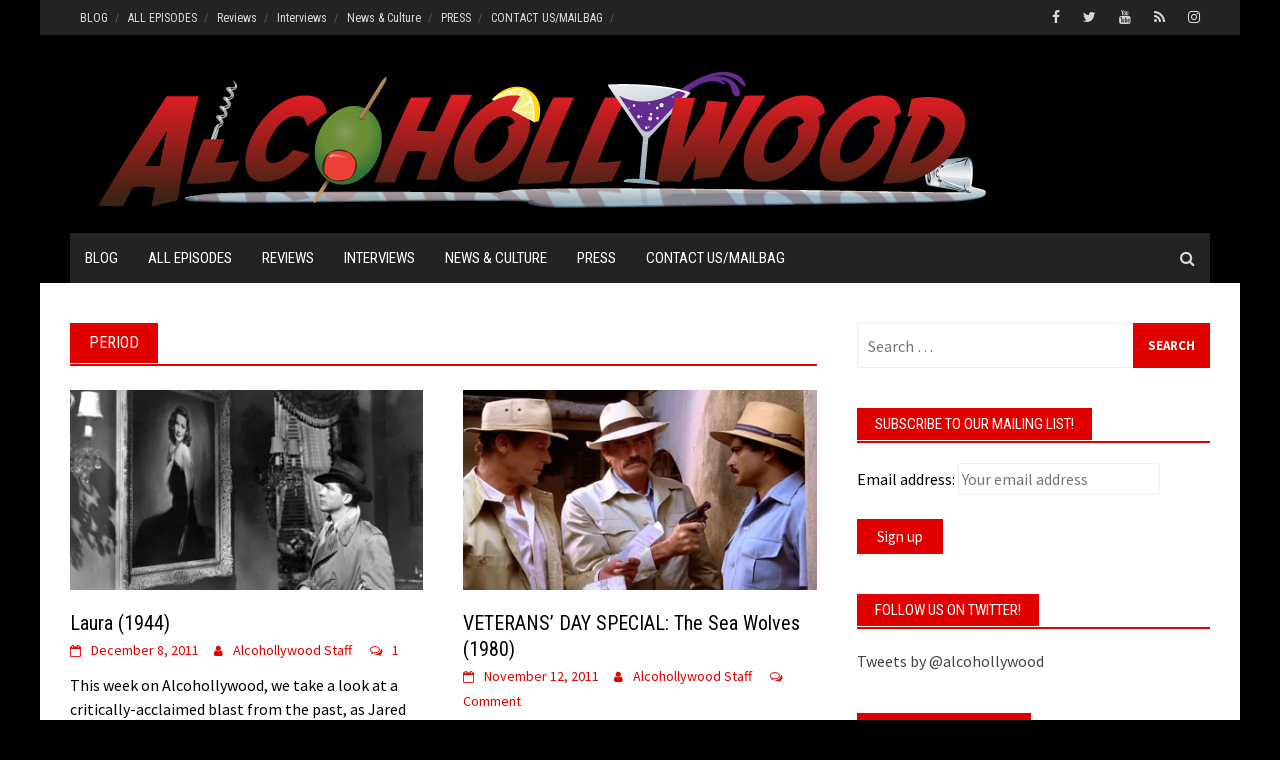

--- FILE ---
content_type: text/html; charset=utf-8
request_url: https://www.google.com/recaptcha/api2/aframe
body_size: -89
content:
<!DOCTYPE HTML><html><head><meta http-equiv="content-type" content="text/html; charset=UTF-8"></head><body><script nonce="wcznrghv2a2E0qui9gyMOQ">/** Anti-fraud and anti-abuse applications only. See google.com/recaptcha */ try{var clients={'sodar':'https://pagead2.googlesyndication.com/pagead/sodar?'};window.addEventListener("message",function(a){try{if(a.source===window.parent){var b=JSON.parse(a.data);var c=clients[b['id']];if(c){var d=document.createElement('img');d.src=c+b['params']+'&rc='+(localStorage.getItem("rc::a")?sessionStorage.getItem("rc::b"):"");window.document.body.appendChild(d);sessionStorage.setItem("rc::e",parseInt(sessionStorage.getItem("rc::e")||0)+1);localStorage.setItem("rc::h",'1769310467035');}}}catch(b){}});window.parent.postMessage("_grecaptcha_ready", "*");}catch(b){}</script></body></html>